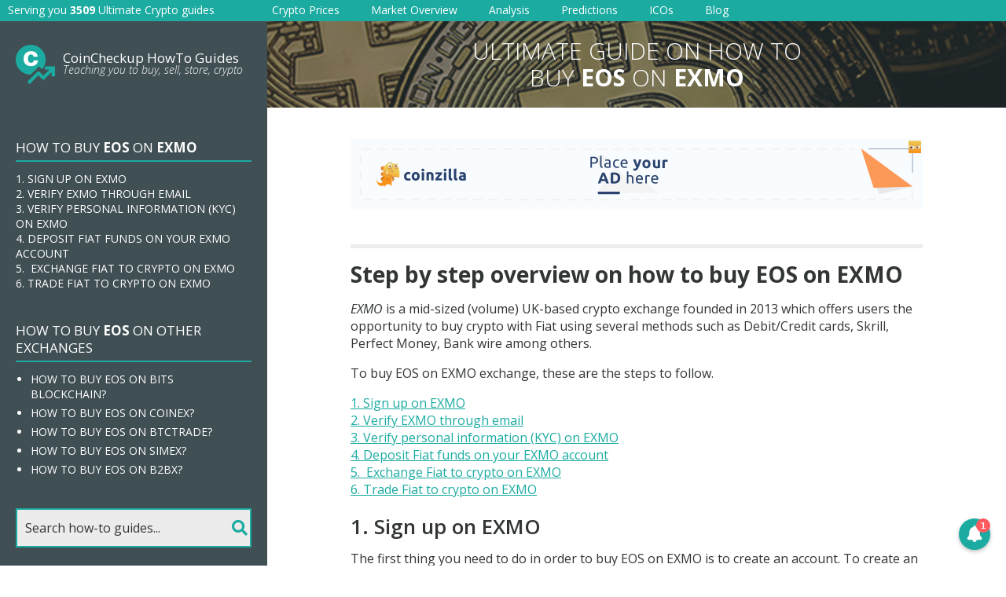

--- FILE ---
content_type: text/html; charset=UTF-8
request_url: https://request-global.czilladx.com/serve/get.php?withoutAdCode=1&z=218325a33bb64969ed&w=728&h=90&wd=0&n=2474233138119
body_size: 336
content:
https://request-global.czilladx.com/serve/view.php?w=728&h=90&z=218325a33bb64969ed&c=DEFAULT&n=111ae1b590d5cba14e7f92df2ed32ad606e8e744247d8a68ef96c25ab5b1f505&integrity=[base64]

--- FILE ---
content_type: text/html; charset=UTF-8
request_url: https://request-global.czilladx.com/serve/get.php?withoutAdCode=1&z=560955a33bb6497861&w=160&h=600&wd=0&n=2438632577437
body_size: 338
content:
https://request-global.czilladx.com/serve/view.php?w=160&h=600&z=560955a33bb6497861&c=DEFAULT&n=2a8d487ba26d4f67ce9fda35179a3192466e7ad3446b170463bf08e4bd9439ee&integrity=[base64]